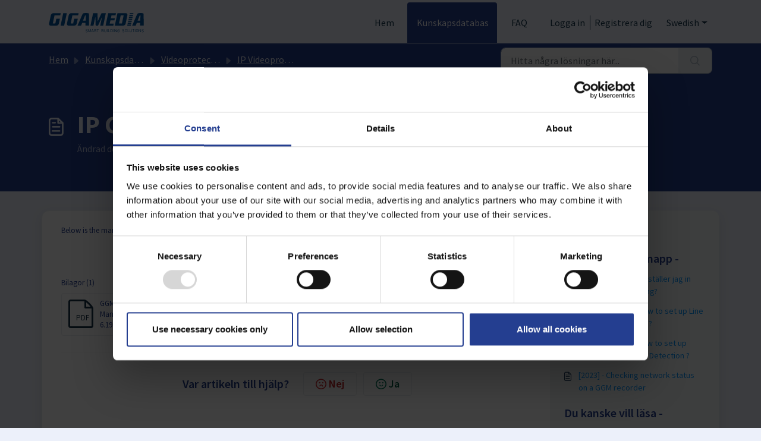

--- FILE ---
content_type: application/javascript
request_url: https://support.gigamedia.net/assets/cdn/portal/scripts/locales/sv-SE.js
body_size: -191
content:
(window.webpackJsonp=window.webpackJsonp||[]).push([[87],{237:function(e,t){I18n.translations||(I18n.translations={}),I18n.translations["sv-SE"]=I18n.extend(I18n.translations["sv-SE"]||{},{enduser_marketplace:{error_messages:{global:{empty_message:"Det beg\xe4rda meddelandet \xe4r tomt",notify:{empty_type:"Notistypen \xe4r tom",invalid_type:"Notistypen st\xf6ds inte"}},ticket:{invalid_field:"Ogiltigt \xe4rendef\xe4lt :: %{ticketFieldName}",invalid_value:'"v\xe4rde" \xe4r tomt',set_options:{invalid_options:"Inkorrekta alternativ har angetts",invalid_tag:'Det gick inte att ange alternativen till \xe4rendef\xe4ltet "%{fieldName}"',invalid_value:'"v\xe4rde" ska vara en lista av v\xe4rden p\xe5 alternativ'}}},ok_message:"oK"},portal_elements:{any:"Vilken som helst",cancel:"Avbryt",choose_more:"V\xe4lj mer",close:"St\xe4ng",confirm:{title:"Bekr\xe4fta titel"},default_placeholder:"Skriv ",dropdown_default:"V\xe4lj...",error_messages:{liquid_tag_not_closed:'anpassat element "%{tagName}" \xe4r inte st\xe4ngt'},mandatory_fields_notice:"Fields marked %{asterisk} are mandatory",next:"N\xe4sta  &gt;",none:"Ingen",pagination:"Sidnavigering",previous:"&lt;  F\xf6reg\xe5ende",raised_by_placeholder:"Ange namn eller e-postadress",save:"Spara",select_issue_type:"Select issue type",toggle_quoted_text:"V\xe4xla citerad text"},portal_js_translations:{add:"L\xe4gg till",archive_tickets:{archived:"Arkiverat"},at:"kl",attachment_upload:{cumulative_size_exceeded:"Den sammanlagda storleken p\xe5 filerna f\xe5r inte \xf6verskrida %{size}",extension_blocked:"En eller flera av dina bilagor st\xf6ds inte.",header:"Bilaga",individual_size_exceeded:"Filstorleken f\xe5r inte \xf6verskrida %{size}"},change:"\xc4ndra",chevron:"Sparre",confirm_navigate:"\xc4r du s\xe4ker? \xc4ndringarna som du har utf\xf6rt kanske inte sparas",discussions:{follow:"F\xf6lj",following:"F\xf6ljer",solve:"Markera som l\xf6st",solved:"Markera som ol\xf6st",votes:"R\xf6ster"},email_bot:{cta_no:"Nej",cta_yes:"Ja, st\xe4ng \xe4rendet",failure_msg:"Vi beklagar. V\xe5rt team kommer att kontakta dig inom kort.",heading:"Svarar den h\xe4r artikeln p\xe5 din fr\xe5ga?",other_articles:"Hoppsan. Kanske kan de h\xe4r artiklarna hj\xe4lpa dig.",sub_text:"Om svaret \xe4r ja s\xe5 st\xe4nger vi ditt \xe4rende.",success_msg:"Det gl\xe4djer oss att artikeln besvarade din fr\xe5ga."},flatpickr_translations:{months:{longhand:["January","February","March","April","May","June","July","August","September","October","November","December"],shorthand:["Jan","Feb","Mar","Apr","May","Jun","Jul","Aug","Sep","Oct","Nov","Dec"]},weekdays:{longhand:["Monday","Tuesday","Wednesday","Thursday","Friday","Saturday","Sunday"],shorthand:["Mo","Tu","We","Th","Fr","Sa","Su"]}},lightbox:{of:"av"},new_ticket:{any_cc_placeholder_text:"Exempelvis: abc@gmail.com",cc_add_text:"Ange en giltig e-postadress f\xf6r mottagare av kopia",cc_unique_text:"E-postadressen finns redan",company_cc_placeholder_text:"V\xe4lj kontakter fr\xe5n ",contractor_cc_placeholder_text:"Namn eller e-postadress fr\xe5n valt f\xf6retag",multi_select_placeholder_text:"V\xe4lj..."},please_enter_one_or_more:"V\xe4nligen ange 1 eller flera tecken",saving:"Sparar",search:{sr_focus_msg:"Popul\xe4ra artiklar och senaste s\xf6kningar kan n\xe5s genom att trycka p\xe5 pil ned",sr_no_result_msg:"Inga resultat hittades",sr_result_msg:"resultat hittades, n\xe5 dem genom att trycka p\xe5 ned\xe5tpilen"},tickets:{add_multiple_cc:"L\xe4gg till flera mottagare av e-postkopior genom att s\xe4rskilja adresserna med kommatecken",created_on:"Skapad av <span class='emphasize'>%{username}</span> den <span class='emphasize'>%{date}</span> - via %{source}",created_on_same_user:"Skapades den <span class='emphasize'>%{date}</span> - via %{source}",filter:{show_less:"Visa mindre",show_more:"Visa mer"},max_cc:"Du kan v\xe4lja h\xf6gst %{count} mottagare av e-postkopior",max_user:"Du kan v\xe4lja h\xf6gst %{count} anv\xe4ndare",no_tickets:"Du har inga \xe4renden i den h\xe4r vyn"},view_all:"Visa alla",view_less:"Visa mindre",view_more:"Visa mer"},portal_validation:{confirm_password:"M\xe5ste vara detsamma som det nya l\xf6senordet",decimal:"V\xe4nligen ange en giltig siffra med h\xf6gst tv\xe5 decimaler",email:"V\xe4nligen ange en giltig e-postadress",number:"V\xe4nligen ange ett giltigt nummer",required:"Detta f\xe4lt \xe4r obligatoriskt",unique:"E-postadressen finns redan",url:"V\xe4nligen ange en giltig URL"}})}},[[237,0]]]);

--- FILE ---
content_type: application/x-javascript
request_url: https://consentcdn.cookiebot.com/consentconfig/07db43ac-6011-4540-80b7-316ceb083021/support.gigamedia.net/configuration.js
body_size: 474
content:
CookieConsent.configuration.tags.push({id:187207385,type:"script",tagID:"",innerHash:"",outerHash:"",tagHash:"8567011046038",url:"https://consent.cookiebot.com/uc.js",resolvedUrl:"https://consent.cookiebot.com/uc.js",cat:[1]});CookieConsent.configuration.tags.push({id:187207386,type:"script",tagID:"",innerHash:"",outerHash:"",tagHash:"10971499964981",url:"https://cdn.freshmarketer.com/784346/1845317.js",resolvedUrl:"https://cdn.freshmarketer.com/784346/1845317.js",cat:[1,2,4,5]});CookieConsent.configuration.tags.push({id:187207387,type:"script",tagID:"",innerHash:"",outerHash:"",tagHash:"11093409524801",url:"https://www.googletagmanager.com/gtag/js?id=G-K7HMYR5C87",resolvedUrl:"https://www.googletagmanager.com/gtag/js?id=G-K7HMYR5C87",cat:[3]});CookieConsent.configuration.tags.push({id:187207388,type:"script",tagID:"",innerHash:"",outerHash:"",tagHash:"11000936669241",url:"",resolvedUrl:"",cat:[1,3]});CookieConsent.configuration.tags.push({id:187207390,type:"iframe",tagID:"",innerHash:"",outerHash:"",tagHash:"15489203752260",url:"https://www.youtube.com/embed/0WzdyR1qwkU",resolvedUrl:"https://www.youtube.com/embed/0WzdyR1qwkU",cat:[4]});CookieConsent.configuration.tags.push({id:187207391,type:"iframe",tagID:"",innerHash:"",outerHash:"",tagHash:"10306628168785",url:"https://support.gigamedia.net/support/recaptcha#6LdvejUUAAAAAEn6wjOFcPVRyQr4KtAJ03ltA1SQ",resolvedUrl:"https://support.gigamedia.net/support/recaptcha#6LdvejUUAAAAAEn6wjOFcPVRyQr4KtAJ03ltA1SQ",cat:[1]});CookieConsent.configuration.tags.push({id:187207393,type:"script",tagID:"",innerHash:"",outerHash:"",tagHash:"3781059858945",url:"https://support.gigamedia.net/assets/cdn/portal/scripts/head.js",resolvedUrl:"https://support.gigamedia.net/assets/cdn/portal/scripts/head.js",cat:[5]});CookieConsent.configuration.tags.push({id:187207395,type:"image",tagID:"",innerHash:"",outerHash:"",tagHash:"9915600610915",url:"https://www.teamviewer.com/link/?url=232691&id=1710139018",resolvedUrl:"https://www.teamviewer.com/link/?url=232691&id=1710139018",cat:[5]});CookieConsent.configuration.tags.push({id:187207398,type:"iframe",tagID:"",innerHash:"",outerHash:"",tagHash:"3492423986567",url:"https://www.youtube.com/embed/rsYUE3_ZXHM?si=sHxhf_CY4zMUHNmk",resolvedUrl:"https://www.youtube.com/embed/rsYUE3_ZXHM?si=sHxhf_CY4zMUHNmk",cat:[4]});CookieConsent.configuration.tags.push({id:187207404,type:"iframe",tagID:"",innerHash:"",outerHash:"",tagHash:"3274244937674",url:"https://www.youtube.com/embed/8FWpUorRLFQ",resolvedUrl:"https://www.youtube.com/embed/8FWpUorRLFQ",cat:[4]});CookieConsent.configuration.tags.push({id:187207425,type:"iframe",tagID:"",innerHash:"",outerHash:"",tagHash:"9156690281894",url:"https://www.youtube.com/embed/tO-MQi8N8aU",resolvedUrl:"https://www.youtube.com/embed/tO-MQi8N8aU",cat:[4]});

--- FILE ---
content_type: application/javascript
request_url: https://support.gigamedia.net/assets/cdn/portal/scripts/head.js
body_size: 5971
content:
(window.webpackJsonp=window.webpackJsonp||[]).push([[43],{0:function(e,t,n){"use strict";function r(e,t){var n=Object.keys(e);if(Object.getOwnPropertySymbols){var r=Object.getOwnPropertySymbols(e);t&&(r=r.filter(function(t){return Object.getOwnPropertyDescriptor(e,t).enumerable})),n.push.apply(n,r)}return n}function o(e){for(var t=1;t<arguments.length;t++){var n=null!=arguments[t]?arguments[t]:{};t%2?r(Object(n),!0).forEach(function(t){f()(e,t,n[t])}):Object.getOwnPropertyDescriptors?Object.defineProperties(e,Object.getOwnPropertyDescriptors(n)):r(Object(n)).forEach(function(t){Object.defineProperty(e,t,Object.getOwnPropertyDescriptor(n,t))})}return e}function i(e){"loading"!==document.readyState?e():document.addEventListener("DOMContentLoaded",e)}function a(){var e,t=navigator,n=t.userAgent;return n.match(/chrome|chromium|crios/i)?e="chrome":n.match(/firefox|fxios/i)?e="firefox":n.match(/safari/i)?e="safari":n.match(/opr\//i)?e="opera":n.match(/edg/i)&&(e="edge"),e}function s(e){var t=arguments.length>1&&void 0!==arguments[1]?arguments[1]:"/support/",n=new URL(window.location.href).pathname,r=n.split(t)[0];return r?"".concat(r).concat(e):e}function c(e,t,n){var r=e.hasAttribute("disabled"),o=JSON.stringify(t)!==JSON.stringify(n);o?r&&e.removeAttribute("disabled"):!r&&e.setAttribute("disabled",!0)}n.d(t,"i",function(){return i}),n.d(t,"d",function(){return y}),n.d(t,"p",function(){return g}),n.d(t,"w",function(){return w}),n.d(t,"r",function(){return x}),n.d(t,"M",function(){return S}),n.d(t,"K",function(){return k}),n.d(t,"t",function(){return E}),n.d(t,"I",function(){return j}),n.d(t,"F",function(){return _}),n.d(t,"b",function(){return O}),n.d(t,"k",function(){return L}),n.d(t,"f",function(){return T}),n.d(t,"O",function(){return C}),n.d(t,"A",function(){return A}),n.d(t,"o",function(){return D}),n.d(t,"x",function(){return M}),n.d(t,"D",function(){return m}),n.d(t,"C",function(){return v}),n.d(t,"m",function(){return N}),n.d(t,"J",function(){return q}),n.d(t,"B",function(){return I}),n.d(t,"n",function(){return P}),n.d(t,"e",function(){return H}),n.d(t,"l",function(){return B}),n.d(t,"j",function(){return R}),n.d(t,"c",function(){return z}),n.d(t,"z",function(){return F}),n.d(t,"h",function(){return W}),n.d(t,"N",function(){return J}),n.d(t,"L",function(){return c}),n.d(t,"q",function(){return $}),n.d(t,"s",function(){return U}),n.d(t,"E",function(){return V}),n.d(t,"a",function(){return a}),n.d(t,"y",function(){return s}),n.d(t,"u",function(){return Y}),n.d(t,"g",function(){return G}),n.d(t,"H",function(){return Z}),n.d(t,"v",function(){return K}),n.d(t,"G",function(){return ee});var u=n(1),l=n.n(u),d=n(9),f=n.n(d),p=n(16),h=n(2),m=function(e){var t=document.createElement("div");return t.textContent=e,t.innerHTML.replace(/"/g,"&quot;")},v=function(e){try{return encodeURIComponent(e)}catch(t){return e}},g=function(){return window.localStorage.getItem("recentSearches")?JSON.parse(window.localStorage.getItem("recentSearches")):[]},y=function(){localStorage.setItem("recentSearches","")},b=function(){return window.store.currentLocale||window.store.defaultLocale},w=function(){var e=document.querySelector(".fw-recent-searches"),t=g();e.innerHTML=t.map(function(e){return'<li><a class="ps-32 line-clamp-2" href="/'.concat(b(),"/support/search?term=").concat(v(e),'">').concat(m(e),"</a></li>")}).join("")},x=function(e,t){return e&&e.classList.contains(t)},S=function(e){var t=[].concat(e);t.forEach(function(e){e&&e.classList.toggle("d-none")})},k=function(e){var t=arguments.length>1&&void 0!==arguments[1]?arguments[1]:"primary",n=[].concat(e);n.forEach(function(e){x(e,"btn-".concat(t))?e.classList.replace("btn-".concat(t),"btn-outline-".concat(t)):e.classList.replace("btn-outline-".concat(t),"btn-".concat(t))})},E=function(e){var t=[].concat(e);t.forEach(function(e){e&&!e.classList.contains("d-none")&&e.classList.add("d-none")})},j=function(e){var t=[].concat(e);t.forEach(function(e){e&&e.classList.contains("d-none")&&e.classList.remove("d-none")})},_=function(e,t){Object.keys(t).forEach(function(n){e.setAttribute(n,t[n])})},O=function(e){var t=document.createElement("input");_(t,{type:"hidden",name:"authenticity_token",value:window.csrfToken}),e.appendChild(t)},L=function(e,t){return fetch(e,o(o({},t),{},{headers:{"X-CSRF-Token":window.csrfToken}}))},T=function(e){var t=arguments.length>1&&void 0!==arguments[1]?arguments[1]:300,n=null;return function(){for(var r=arguments.length,o=new Array(r),i=0;r>i;i++)o[i]=arguments[i];clearTimeout(n),n=setTimeout(function(){e.apply(void 0,o)},t)}},C=function(e,t){e&&e.addEventListener("change",function(e){var t={};t[e.target.id]=e.target.value,Object(h.d)(e.target,Object(h.a)(e.target),t)}),t&&EventManager.on("click",t,function(){return e.dataset.formChanged=!1,Object(h.c)(e,Object(h.b)(e))?Promise.resolve():Promise.reject()})},A=function(e){[].concat(l()(e.querySelectorAll(".form-group .form-control")),l()(e.querySelectorAll(".form-group .form-check-input"))).forEach(function(e){x(e,"invalid")&&(e.classList.remove("invalid"),"checkbox"===e.type?(e.nextElementSibling.nextElementSibling.classList.remove("d-block"),e.nextElementSibling.nextElementSibling.classList.add("d-none")):(e.nextElementSibling.classList.remove("d-block"),e.nextElementSibling.classList.add("d-none")))})},D=function(e){return e.charCode?e.charCode:e.keyCode?e.keyCode:e.which?e.which:0},M=function(e){var t=D(e);return t>=48&&57>=t||t>=65&&90>=t||t>=96&&105>=t||8===t||32===t?!0:!1},q=function(e,t){return sessionStorage.setItem(e,JSON.stringify(t))},N=function(e){return sessionStorage.getItem(e)?JSON.parse(sessionStorage.getItem(e)):void 0},I=function(e){return sessionStorage.removeItem(e)},P=function(e){var t=["Bytes","KB","MB","GB","TB"];if(!e)return"0 Byte";var n=parseInt(Math.floor(Math.log(e)/Math.log(1024)));return"".concat(Math.round(e/Math.pow(1024,n),2)," ").concat(t[n])},H=function(e){return e.replace(/[A-Z]/g,function(e,t){return(0!==t?"-":"")+e.toLowerCase()})},B=function(e,t){for(var n=arguments.length>2&&void 0!==arguments[2]?arguments[2]:null;e&&e.tagName!==t.toUpperCase();){if(n&&e.tagName===n)return null;e=e.parentElement}return e},R={email:{presence:!0,email:!0}},z=50,F=function(){var e=arguments.length>0&&void 0!==arguments[0]?arguments[0]:[],t={},n=new URLSearchParams(document.location.search);return n.forEach(function(n,r){var o=decodeURIComponent(n);e.includes(r)||(r in t?t[r].push(o):t[r]=[o])}),t},W=function(e){return JSON.parse(JSON.stringify(e))},J=function(e){if(window.history.replaceState){var t="".concat(window.location.protocol,"//").concat(window.location.host).concat(window.location.pathname,"?").concat(e);window.history.replaceState({path:t},"",t)}},$=function(e){return"choicesInstance"in e},U=function(e){return"_flatpickr"in e},V=function(e){return e.offsetHeight+e.scrollTop>=e.scrollHeight},X=function(e,t){var n=e.getAttribute("aria-describedby");n&&!t.getAttribute("aria-describedby")&&t.setAttribute("aria-describedby",n)},Y=function(e){var t={altInput:!0,altInputClass:"form-control alt-flatpickr-input",altFormat:"j M, Y",dateFormat:"Y-m-d",locale:window.I18n.t("portal_js_translations.flatpickr_translations"),onReady:function(e,t,n){n.altInput&&n.input&&X(n.input,n.altInput)}};e.querySelectorAll('input[type="date"]').forEach(function(e){Object(p.a)(e,t)})},G=function(e){try{var t=e?String(e):"";return t.replace(/&lt;?/g,"<").replace(/&gt;?/g,">")}catch(n){return e}},Z=function(e){var t,n,r,o,i,a,s;if(null!==e&&void 0!==e&&null!==(t=e.defaults)&&void 0!==t&&t.options){null!==(n=window)&&void 0!==n&&null!==(r=n.store)&&void 0!==r&&null!==(o=r.portalLaunchParty)&&void 0!==o&&o.enableStrictSearch&&(e.defaults.options.searchFields=["label"],e.defaults.options.fuseOptions={threshold:.1,ignoreLocation:!0,distance:1e3});var c=null===(i=window)||void 0===i?void 0:null===(a=i.store)||void 0===a?void 0:null===(s=a.portalLaunchParty)||void 0===s?void 0:s.homepageNavAccessibilityEnabled,u=document.getElementById("navbarContent");c&&u&&u.classList.add("home_nav_accessibility_lp")}},Q=["notice","warning","error"],K=function(){setTimeout(function(){Q.forEach(function(e){var t=document.querySelector("#".concat(e,".alert"));t&&t.focus()})},500)},ee=function(e){var t=e.containerOuter.element,n=t.closest(".form-group");if(n){var r=n.querySelector("div.invalid-feedback"),o=r&&r.id;o&&!t.getAttribute("aria-describedby")&&t.setAttribute("aria-describedby",o)}}},165:function(e,t,n){var r;!function(o,i){r=function(){return i(o)}.call(t,n,t,e),!(void 0!==r&&(e.exports=r))}(this,function(e){"use strict";var t=e&&e.I18n||{},n=Array.prototype.slice,r=function(e){return("0"+e.toString()).substr(-2)},o=function(e,t){return p("round",e,-t).toFixed(t)},i=function(e){var t=typeof e;return"function"===t||"object"===t},a=function(e){var t=typeof e;return"function"===t},s=function(e){return"undefined"!=typeof e&&null!==e},c=function(e){return Array.isArray?Array.isArray(e):"[object Array]"===Object.prototype.toString.call(e)},u=function(e){return"string"==typeof e||"[object String]"===Object.prototype.toString.call(e)},l=function(e){return"number"==typeof e||"[object Number]"===Object.prototype.toString.call(e)},d=function(e){return e===!0||e===!1},f=function(e){return null===e},p=function(e,t,n){return"undefined"==typeof n||0===+n?Math[e](t):(t=+t,n=+n,isNaN(t)||"number"!=typeof n||n%1!==0?NaN:(t=t.toString().split("e"),t=Math[e](+(t[0]+"e"+(t[1]?+t[1]-n:-n))),t=t.toString().split("e"),+(t[0]+"e"+(t[1]?+t[1]+n:n))))},h=function(e,t){return a(e)?e(t):e},m=function(e,t){var n,r;for(n in t)t.hasOwnProperty(n)&&(r=t[n],u(r)||l(r)||d(r)||c(r)||f(r)?e[n]=r:(null==e[n]&&(e[n]={}),m(e[n],r)));return e},v={day_names:["Sunday","Monday","Tuesday","Wednesday","Thursday","Friday","Saturday"],abbr_day_names:["Sun","Mon","Tue","Wed","Thu","Fri","Sat"],month_names:[null,"January","February","March","April","May","June","July","August","September","October","November","December"],abbr_month_names:[null,"Jan","Feb","Mar","Apr","May","Jun","Jul","Aug","Sep","Oct","Nov","Dec"],meridian:["AM","PM"]},g={precision:3,separator:".",delimiter:",",strip_insignificant_zeros:!1},y={unit:"$",precision:2,format:"%u%n",sign_first:!0,delimiter:",",separator:"."},b={unit:"%",precision:3,format:"%n%u",separator:".",delimiter:""},w=[null,"kb","mb","gb","tb"],x={defaultLocale:"en",locale:"en",defaultSeparator:".",placeholder:/(?:\{\{|%\{)(.*?)(?:\}\}?)/gm,fallbacks:!1,translations:{},missingBehaviour:"message",missingTranslationPrefix:""};return t.reset=function(){var e;for(e in x)this[e]=x[e]},t.initializeOptions=function(){var e;for(e in x)s(this[e])||(this[e]=x[e])},t.initializeOptions(),t.locales={},t.locales.get=function(e){var n=this[e]||this[t.locale]||this["default"];return a(n)&&(n=n(e)),c(n)===!1&&(n=[n]),n},t.locales["default"]=function(e){var n=[],r=[];return e&&n.push(e),!e&&t.locale&&n.push(t.locale),t.fallbacks&&t.defaultLocale&&n.push(t.defaultLocale),n.forEach(function(e){var n=e.split("-"),o=null,i=null;3===n.length?(o=[n[0],n[1]].join("-"),i=n[0]):2===n.length&&(o=n[0]),-1===r.indexOf(e)&&r.push(e),t.fallbacks&&[o,i].forEach(function(t){"undefined"!=typeof t&&null!==t&&t!==e&&-1===r.indexOf(t)&&r.push(t)})}),n.length||n.push("en"),r},t.pluralization={},t.pluralization.get=function(e){return this[e]||this[t.locale]||this["default"]},t.pluralization["default"]=function(e){switch(e){case 0:return["zero","other"];case 1:return["one"];default:return["other"]}},t.currentLocale=function(){return this.locale||this.defaultLocale},t.isSet=s,t.lookup=function(e,t){t=t||{};var n,r,o,i,a=this.locales.get(t.locale).slice();for(o=this.getFullScope(e,t);a.length;)if(n=a.shift(),r=o.split(t.separator||this.defaultSeparator),i=this.translations[n]){for(;r.length&&(i=i[r.shift()],void 0!==i&&null!==i););if(void 0!==i&&null!==i)return i}return s(t.defaultValue)?h(t.defaultValue,e):void 0},t.pluralizationLookupWithoutFallback=function(e,t,n){var r,o,a=this.pluralization.get(t),c=a(e);if(i(n))for(;c.length;)if(r=c.shift(),s(n[r])){o=n[r];break}return o},t.pluralizationLookup=function(e,t,n){n=n||{};var r,o,a,c,u=this.locales.get(n.locale).slice();for(t=this.getFullScope(t,n);u.length;)if(r=u.shift(),o=t.split(n.separator||this.defaultSeparator),a=this.translations[r]){for(;o.length&&(a=a[o.shift()],i(a));)0===o.length&&(c=this.pluralizationLookupWithoutFallback(e,r,a));if("undefined"!=typeof c&&null!==c)break}return("undefined"==typeof c||null===c)&&s(n.defaultValue)&&(c=i(n.defaultValue)?this.pluralizationLookupWithoutFallback(e,n.locale,n.defaultValue):n.defaultValue,a=n.defaultValue),{message:c,translations:a}},t.meridian=function(){var e=this.lookup("time"),t=this.lookup("date");return e&&e.am&&e.pm?[e.am,e.pm]:t&&t.meridian?t.meridian:v.meridian},t.prepareOptions=function(){for(var e,t=n.call(arguments),r={};t.length;)if(e=t.shift(),"object"==typeof e)for(var o in e)e.hasOwnProperty(o)&&(s(r[o])||(r[o]=e[o]));return r},t.createTranslationOptions=function(e,t){var n=[{scope:e}];return s(t.defaults)&&(n=n.concat(t.defaults)),s(t.defaultValue)&&n.push({message:t.defaultValue}),n},t.translate=function(e,t){t=t||{};var n,r=this.createTranslationOptions(e,t),o=e,a=this.prepareOptions(t);delete a.defaultValue;var u=r.some(function(t){return s(t.scope)?(o=t.scope,n=this.lookup(o,a)):s(t.message)&&(n=h(t.message,e)),void 0!==n&&null!==n?!0:void 0},this);return u?("string"==typeof n?n=this.interpolate(n,t):c(n)?n=n.map(function(e){return"string"==typeof e?this.interpolate(e,t):e},this):i(n)&&s(t.count)&&(n=this.pluralize(t.count,o,t)),n):this.missingTranslation(e,t)},t.interpolate=function(e,t){if(null==e)return e;t=t||{};var n,r,o,i,a=e.match(this.placeholder);if(!a)return e;for(;a.length;)n=a.shift(),o=n.replace(this.placeholder,"$1"),r=s(t[o])?t[o].toString().replace(/\$/gm,"_#$#_"):o in t?this.nullPlaceholder(n,e,t):this.missingPlaceholder(n,e,t),i=new RegExp(n.replace(/{/gm,"\\{").replace(/}/gm,"\\}")),e=e.replace(i,r);return e.replace(/_#\$#_/g,"$")},t.pluralize=function(e,t,n){n=this.prepareOptions({count:String(e)},n);var r,o;return o=this.pluralizationLookup(e,t,n),"undefined"==typeof o.translations||null==o.translations?this.missingTranslation(t,n):"undefined"!=typeof o.message&&null!=o.message?this.interpolate(o.message,n):(r=this.pluralization.get(n.locale),this.missingTranslation(t+"."+r(e)[0],n))},t.missingTranslation=function(e,t){if("guess"===this.missingBehaviour){var n=e.split(".").slice(-1)[0];return(this.missingTranslationPrefix.length>0?this.missingTranslationPrefix:"")+n.replace(/_/g," ").replace(/([a-z])([A-Z])/g,function(e,t,n){return t+" "+n.toLowerCase()})}var r=null!=t&&null!=t.locale?t.locale:this.currentLocale(),o=this.getFullScope(e,t),i=[r,o].join(t.separator||this.defaultSeparator);return'[missing "'+i+'" translation]'},t.missingPlaceholder=function(e,t,n){return"[missing "+e+" value]"},t.nullPlaceholder=function(){return t.missingPlaceholder.apply(t,arguments)},t.toNumber=function(e,t){t=this.prepareOptions(t,this.lookup("number.format"),g);var n,r,i=0>e,a=o(Math.abs(e),t.precision).toString(),s=a.split("."),c=[],u=t.format||"%n",l=i?"-":"";for(e=s[0],n=s[1];e.length>0;)c.unshift(e.substr(Math.max(0,e.length-3),3)),e=e.substr(0,e.length-3);return r=c.join(t.delimiter),t.strip_insignificant_zeros&&n&&(n=n.replace(/0+$/,"")),t.precision>0&&n&&(r+=t.separator+n),u=t.sign_first?"%s"+u:u.replace("%n","%s%n"),r=u.replace("%u",t.unit).replace("%n",r).replace("%s",l)},t.toCurrency=function(e,t){return t=this.prepareOptions(t,this.lookup("number.currency.format",t),this.lookup("number.format",t),y),this.toNumber(e,t)},t.localize=function(e,t,n){switch(n||(n={}),e){case"currency":return this.toCurrency(t,n);case"number":return e=this.lookup("number.format",n),this.toNumber(t,e);case"percentage":return this.toPercentage(t,n);default:var r;return r=e.match(/^(date|time)/)?this.toTime(e,t,n):t.toString(),this.interpolate(r,n)}},t.parseDate=function(e){var t,n,r;if(null==e)return e;if("object"==typeof e)return e;if(t=e.toString().match(/(\d{4})-(\d{2})-(\d{2})(?:[ T](\d{2}):(\d{2}):(\d{2})([\.,]\d{1,3})?)?(Z|\+00:?00)?/)){for(var o=1;6>=o;o++)t[o]=parseInt(t[o],10)||0;t[2]-=1,r=t[7]?1e3*("0"+t[7]):null,n=t[8]?new Date(Date.UTC(t[1],t[2],t[3],t[4],t[5],t[6],r)):new Date(t[1],t[2],t[3],t[4],t[5],t[6],r)}else"number"==typeof e?(n=new Date,n.setTime(e)):e.match(/([A-Z][a-z]{2}) ([A-Z][a-z]{2}) (\d+) (\d+:\d+:\d+) ([+-]\d+) (\d+)/)?(n=new Date,n.setTime(Date.parse([RegExp.$1,RegExp.$2,RegExp.$3,RegExp.$6,RegExp.$4,RegExp.$5].join(" ")))):e.match(/\d+ \d+:\d+:\d+ [+-]\d+ \d+/)?(n=new Date,n.setTime(Date.parse(e))):(n=new Date,n.setTime(Date.parse(e)));return n},t.strftime=function(e,n,o){var o=this.lookup("date",o),i=t.meridian();if(o||(o={}),o=this.prepareOptions(o,v),isNaN(e.getTime()))throw new Error("I18n.strftime() requires a valid date object, but received an invalid date.");var a=e.getDay(),s=e.getDate(),c=e.getFullYear(),u=e.getMonth()+1,l=e.getHours(),d=l,f=l>11?1:0,p=e.getSeconds(),h=e.getMinutes(),m=e.getTimezoneOffset(),g=Math.floor(Math.abs(m/60)),y=Math.abs(m)-60*g,b=(m>0?"-":"+")+(g.toString().length<2?"0"+g:g)+(y.toString().length<2?"0"+y:y);return d>12?d-=12:0===d&&(d=12),n=n.replace("%a",o.abbr_day_names[a]),n=n.replace("%A",o.day_names[a]),n=n.replace("%b",o.abbr_month_names[u]),n=n.replace("%B",o.month_names[u]),n=n.replace("%d",r(s)),n=n.replace("%e",s),n=n.replace("%-d",s),n=n.replace("%H",r(l)),n=n.replace("%-H",l),n=n.replace("%k",l),n=n.replace("%I",r(d)),n=n.replace("%-I",d),n=n.replace("%l",d),n=n.replace("%m",r(u)),n=n.replace("%-m",u),n=n.replace("%M",r(h)),n=n.replace("%-M",h),n=n.replace("%p",i[f]),n=n.replace("%P",i[f].toLowerCase()),n=n.replace("%S",r(p)),n=n.replace("%-S",p),n=n.replace("%w",a),n=n.replace("%y",r(c)),n=n.replace("%-y",r(c).replace(/^0+/,"")),n=n.replace("%Y",c),n=n.replace("%z",b),n=n.replace("%Z",b)},t.toTime=function(e,t,n){var r=this.parseDate(t),o=this.lookup(e,n);if(null==r)return r;var i=r.toString();return i.match(/invalid/i)?i:o?this.strftime(r,o,n):i},t.toPercentage=function(e,t){return t=this.prepareOptions(t,this.lookup("number.percentage.format",t),this.lookup("number.format",t),b),this.toNumber(e,t)},t.toHumanSize=function(e,t){for(var n,r,o,i=1024,a=e,s=0;a>=i&&4>s;)a/=i,s+=1;return 0===s?(o=this.getFullScope("number.human.storage_units.units.byte",t),n=this.t(o,{count:a}),r=0):(o=this.getFullScope("number.human.storage_units.units."+w[s],t),n=this.t(o),r=a-Math.floor(a)===0?0:1),t=this.prepareOptions(t,{unit:n,precision:r,format:"%n%u",delimiter:""}),this.toNumber(a,t)},t.getFullScope=function(e,t){return t=t||{},c(e)&&(e=e.join(t.separator||this.defaultSeparator)),t.scope&&(e=[t.scope,e].join(t.separator||this.defaultSeparator)),e},t.extend=function(e,t){return"undefined"==typeof e&&"undefined"==typeof t?{}:m(e,t)},t.t=t.translate.bind(t),t.l=t.localize.bind(t),t.p=t.pluralize.bind(t),t})},2:function(e,t,n){"use strict";n.d(t,"b",function(){return p}),n.d(t,"a",function(){return f}),n.d(t,"c",function(){return m}),n.d(t,"d",function(){return h});var r=n(3),o=n.n(r),i=n(1),a=n.n(i),s=n(10),c=n.n(s),u=function(e){var t=arguments.length>1&&void 0!==arguments[1]?arguments[1]:{},n=t;switch(e.type){case"email":""!==e.value&&(n.email={message:window.I18n.translate("portal_validation.email")});break;case"url":""!==e.value&&(n.url={message:window.I18n.translate("portal_validation.url")});break;case"text":""!==e.value&&(e.dataset.decimal||e.dataset.number)&&(e.dataset.decimal&&(n.format={pattern:/^-?\d+(\.\d{0,2})?$/i,message:window.I18n.translate("portal_validation.decimal")}),e.dataset.number&&(n.format={pattern:/^-?\d+$/i,message:window.I18n.translate("portal_validation.number")}))}return n},l=function(e,t){if(e){var n=document.getElementById(e),r=document.querySelector(".invalid-feedback.".concat(e));n&&n.classList.add("invalid"),r&&(r.innerHTML=t,r.classList.add("d-block"))}},d=function(e){if(e){var t=document.getElementById(e),n=document.querySelector(".invalid-feedback.".concat(e));t&&t.classList.remove("invalid"),n&&(n.classList.remove("d-block"),n.innerHTML="")}},f=function(e){var t={},n=u(e);return Object.keys(n).length&&(t[e.id]=n),t},p=function(e){var t={};return[].concat(a()(e.querySelectorAll(":not(.d-none).form-group .form-control")),a()(e.querySelectorAll(":not(.d-none).form-check .form-check-input")),a()(e.querySelectorAll(".nested_field :not(.d-none).form-check .form-check-input"))).forEach(function(e){var n=u(e);e.required&&""!==e.id&&(n.presence={message:window.I18n.translate("portal_validation.required"),allowEmpty:!1}),Object.keys(n).length&&(t[e.id]=n)}),t},h=function(e,t,n){d(e.id);var r=c()(n,t,{fullMessages:!1});if(r){var i=o()(r[e.id],1),a=i[0];l(e.id,a)}},m=function(e,t){var n={};[].concat(a()(e.querySelectorAll(":not(.d-none).form-group .form-control")),a()(e.querySelectorAll(":not(.d-none).form-check .form-check-input")),a()(e.querySelectorAll(".nested_field :not(.d-none).form-check .form-check-input"))).forEach(function(e){d(e.id),"checkbox"===e.type?n[e.id]=e.checked?"true":"":"textarea"===e.type&&e.classList.contains("rich-editor")?n[e.id]=e.previousElementSibling.querySelector(".fr-element").innerText:n[e.id]=e.value});var r=c()(n,t,{fullMessages:!1});return r?(e.dataset.errors=!0,Object.entries(r).forEach(function(e){var t=o()(e,2),n=t[0],r=t[1],i=o()(r,1),a=i[0];l(n,a)}),document.querySelector(".invalid").focus(),!1):(e.dataset.errors=!1,!0)}},268:function(e,t,n){"use strict";function r(e,t){var n="undefined"!=typeof Symbol&&e[Symbol.iterator]||e["@@iterator"];if(!n){if(Array.isArray(e)||(n=o(e))||t&&e&&"number"==typeof e.length){n&&(e=n);var r=0,i=function(){};return{s:i,n:function(){return r>=e.length?{done:!0}:{done:!1,value:e[r++]}},e:function(e){throw e},f:i}}throw new TypeError("Invalid attempt to iterate non-iterable instance.\nIn order to be iterable, non-array objects must have a [Symbol.iterator]() method.")}var a,s=!0,c=!1;return{s:function(){n=n.call(e)},n:function(){var e=n.next();return s=e.done,e},e:function(e){c=!0,a=e},f:function(){try{s||null==n["return"]||n["return"]()}finally{if(c)throw a}}}}function o(e,t){if(e){if("string"==typeof e)return i(e,t);var n=Object.prototype.toString.call(e).slice(8,-1);return"Object"===n&&e.constructor&&(n=e.constructor.name),"Map"===n||"Set"===n?Array.from(e):"Arguments"===n||/^(?:Ui|I)nt(?:8|16|32)(?:Clamped)?Array$/.test(n)?i(e,t):void 0}}function i(e,t){(null==t||t>e.length)&&(t=e.length);for(var n=0,r=new Array(t);t>n;n++)r[n]=e[n];return r}n.r(t);var a=n(165),s=n.n(a),c=n(0),u=n(19),l=n.n(u),d=n(3),f=n.n(d),p=n(4),h=n.n(p),m=n(6),v=n.n(m),g=n(5),y=n.n(g),b=window.addEventListener?"addEventListener":"attachEvent",w=window.removeEventListener?"removeEventListener":"detachEvent",x="addEventListener"!==b?"on":"",S=function(){function e(){h()(this,e),this.events=Object.create(null),this.eventHandler=this.eventHandler.bind(this)}return v()(e,[{key:"on",value:function(e,t,n){this.events[e]||(this.events[e]=new Map),this.events[e].has(t)||(this.events[e].set(t,new Set),t[b](x+e,this.eventHandler,!0)),this.events[e].get(t).add(n)}},{key:"off",value:function(e,t,n){if(this.events[e]){if(1===arguments.length){var o,i=r(this.events[e].entries());try{for(i.s();!(o=i.n()).done;){var a=f()(o.value,1),s=a[0];s[w](x+e,this.eventHandler)}}catch(c){i.e(c)}finally{i.f()}return void delete this.events[e]}if(this.events[e].has(t)){if(2===arguments.length)return this.events[e]["delete"](t),void t[w](x+e,this.eventHandler);var u=this.events[e].get(t);u["delete"](n)}}}},{key:"eventHandler",value:function(){function e(e){return t.apply(this,arguments)}var t=l()(y.a.mark(function n(e){var t,o,i,a,s;return y.a.wrap(function(n){for(;;)switch(n.prev=n.next){case 0:if(t=e.target,o=e.type,!t.continueWithEvent){n.next=3;break}return n.abrupt("return");case 3:if(this.events[o]){n.next=5;break}return n.abrupt("return");case 5:if(this.events[o].has(t)){n.next=7;break}return n.abrupt("return");case 7:e.preventDefault(),n.prev=8,i=r(this.events[o].get(t)),n.prev=10,i.s();case 12:if((a=i.n()).done){n.next=18;break}return s=a.value,n.next=16,s.call(e,e);case 16:n.next=12;break;case 18:n.next=23;break;case 20:n.prev=20,n.t0=n["catch"](10),i.e(n.t0);case 23:return n.prev=23,i.f(),n.finish(23);case 26:t.continueWithEvent=!0,t[o](),t.continueWithEvent=!1,n.next=35;break;case 31:n.prev=31,n.t1=n["catch"](8),t.continueWithEvent=!1,t.dispatchEvent(new Event("".concat(o,":failed")));case 35:case"end":return n.stop()}},n,this,[[8,31],[10,20,23,26]])}));return e}()}]),e}(),k=S;window.I18n=s.a,window.EventManager=new k,Object(c.i)(function(){window.csrfToken=document.querySelector('meta[name="csrf-token"]').content})}},[[268,0]]]);